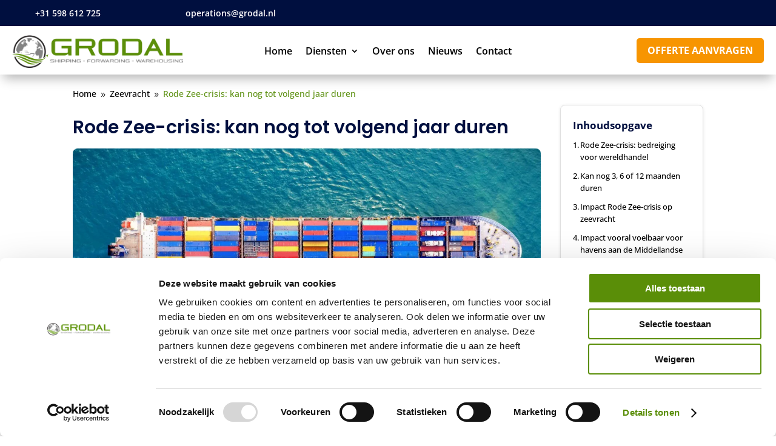

--- FILE ---
content_type: text/html; charset=utf-8
request_url: https://www.google.com/recaptcha/api2/anchor?ar=1&k=6Lfp3LcpAAAAADNWjEnxevZgBqES3WXcWCcxO_BC&co=aHR0cHM6Ly93d3cuZ3JvZGFsLm5sOjQ0Mw..&hl=en&v=PoyoqOPhxBO7pBk68S4YbpHZ&size=invisible&anchor-ms=20000&execute-ms=30000&cb=ilcj50wlp0s7
body_size: 48672
content:
<!DOCTYPE HTML><html dir="ltr" lang="en"><head><meta http-equiv="Content-Type" content="text/html; charset=UTF-8">
<meta http-equiv="X-UA-Compatible" content="IE=edge">
<title>reCAPTCHA</title>
<style type="text/css">
/* cyrillic-ext */
@font-face {
  font-family: 'Roboto';
  font-style: normal;
  font-weight: 400;
  font-stretch: 100%;
  src: url(//fonts.gstatic.com/s/roboto/v48/KFO7CnqEu92Fr1ME7kSn66aGLdTylUAMa3GUBHMdazTgWw.woff2) format('woff2');
  unicode-range: U+0460-052F, U+1C80-1C8A, U+20B4, U+2DE0-2DFF, U+A640-A69F, U+FE2E-FE2F;
}
/* cyrillic */
@font-face {
  font-family: 'Roboto';
  font-style: normal;
  font-weight: 400;
  font-stretch: 100%;
  src: url(//fonts.gstatic.com/s/roboto/v48/KFO7CnqEu92Fr1ME7kSn66aGLdTylUAMa3iUBHMdazTgWw.woff2) format('woff2');
  unicode-range: U+0301, U+0400-045F, U+0490-0491, U+04B0-04B1, U+2116;
}
/* greek-ext */
@font-face {
  font-family: 'Roboto';
  font-style: normal;
  font-weight: 400;
  font-stretch: 100%;
  src: url(//fonts.gstatic.com/s/roboto/v48/KFO7CnqEu92Fr1ME7kSn66aGLdTylUAMa3CUBHMdazTgWw.woff2) format('woff2');
  unicode-range: U+1F00-1FFF;
}
/* greek */
@font-face {
  font-family: 'Roboto';
  font-style: normal;
  font-weight: 400;
  font-stretch: 100%;
  src: url(//fonts.gstatic.com/s/roboto/v48/KFO7CnqEu92Fr1ME7kSn66aGLdTylUAMa3-UBHMdazTgWw.woff2) format('woff2');
  unicode-range: U+0370-0377, U+037A-037F, U+0384-038A, U+038C, U+038E-03A1, U+03A3-03FF;
}
/* math */
@font-face {
  font-family: 'Roboto';
  font-style: normal;
  font-weight: 400;
  font-stretch: 100%;
  src: url(//fonts.gstatic.com/s/roboto/v48/KFO7CnqEu92Fr1ME7kSn66aGLdTylUAMawCUBHMdazTgWw.woff2) format('woff2');
  unicode-range: U+0302-0303, U+0305, U+0307-0308, U+0310, U+0312, U+0315, U+031A, U+0326-0327, U+032C, U+032F-0330, U+0332-0333, U+0338, U+033A, U+0346, U+034D, U+0391-03A1, U+03A3-03A9, U+03B1-03C9, U+03D1, U+03D5-03D6, U+03F0-03F1, U+03F4-03F5, U+2016-2017, U+2034-2038, U+203C, U+2040, U+2043, U+2047, U+2050, U+2057, U+205F, U+2070-2071, U+2074-208E, U+2090-209C, U+20D0-20DC, U+20E1, U+20E5-20EF, U+2100-2112, U+2114-2115, U+2117-2121, U+2123-214F, U+2190, U+2192, U+2194-21AE, U+21B0-21E5, U+21F1-21F2, U+21F4-2211, U+2213-2214, U+2216-22FF, U+2308-230B, U+2310, U+2319, U+231C-2321, U+2336-237A, U+237C, U+2395, U+239B-23B7, U+23D0, U+23DC-23E1, U+2474-2475, U+25AF, U+25B3, U+25B7, U+25BD, U+25C1, U+25CA, U+25CC, U+25FB, U+266D-266F, U+27C0-27FF, U+2900-2AFF, U+2B0E-2B11, U+2B30-2B4C, U+2BFE, U+3030, U+FF5B, U+FF5D, U+1D400-1D7FF, U+1EE00-1EEFF;
}
/* symbols */
@font-face {
  font-family: 'Roboto';
  font-style: normal;
  font-weight: 400;
  font-stretch: 100%;
  src: url(//fonts.gstatic.com/s/roboto/v48/KFO7CnqEu92Fr1ME7kSn66aGLdTylUAMaxKUBHMdazTgWw.woff2) format('woff2');
  unicode-range: U+0001-000C, U+000E-001F, U+007F-009F, U+20DD-20E0, U+20E2-20E4, U+2150-218F, U+2190, U+2192, U+2194-2199, U+21AF, U+21E6-21F0, U+21F3, U+2218-2219, U+2299, U+22C4-22C6, U+2300-243F, U+2440-244A, U+2460-24FF, U+25A0-27BF, U+2800-28FF, U+2921-2922, U+2981, U+29BF, U+29EB, U+2B00-2BFF, U+4DC0-4DFF, U+FFF9-FFFB, U+10140-1018E, U+10190-1019C, U+101A0, U+101D0-101FD, U+102E0-102FB, U+10E60-10E7E, U+1D2C0-1D2D3, U+1D2E0-1D37F, U+1F000-1F0FF, U+1F100-1F1AD, U+1F1E6-1F1FF, U+1F30D-1F30F, U+1F315, U+1F31C, U+1F31E, U+1F320-1F32C, U+1F336, U+1F378, U+1F37D, U+1F382, U+1F393-1F39F, U+1F3A7-1F3A8, U+1F3AC-1F3AF, U+1F3C2, U+1F3C4-1F3C6, U+1F3CA-1F3CE, U+1F3D4-1F3E0, U+1F3ED, U+1F3F1-1F3F3, U+1F3F5-1F3F7, U+1F408, U+1F415, U+1F41F, U+1F426, U+1F43F, U+1F441-1F442, U+1F444, U+1F446-1F449, U+1F44C-1F44E, U+1F453, U+1F46A, U+1F47D, U+1F4A3, U+1F4B0, U+1F4B3, U+1F4B9, U+1F4BB, U+1F4BF, U+1F4C8-1F4CB, U+1F4D6, U+1F4DA, U+1F4DF, U+1F4E3-1F4E6, U+1F4EA-1F4ED, U+1F4F7, U+1F4F9-1F4FB, U+1F4FD-1F4FE, U+1F503, U+1F507-1F50B, U+1F50D, U+1F512-1F513, U+1F53E-1F54A, U+1F54F-1F5FA, U+1F610, U+1F650-1F67F, U+1F687, U+1F68D, U+1F691, U+1F694, U+1F698, U+1F6AD, U+1F6B2, U+1F6B9-1F6BA, U+1F6BC, U+1F6C6-1F6CF, U+1F6D3-1F6D7, U+1F6E0-1F6EA, U+1F6F0-1F6F3, U+1F6F7-1F6FC, U+1F700-1F7FF, U+1F800-1F80B, U+1F810-1F847, U+1F850-1F859, U+1F860-1F887, U+1F890-1F8AD, U+1F8B0-1F8BB, U+1F8C0-1F8C1, U+1F900-1F90B, U+1F93B, U+1F946, U+1F984, U+1F996, U+1F9E9, U+1FA00-1FA6F, U+1FA70-1FA7C, U+1FA80-1FA89, U+1FA8F-1FAC6, U+1FACE-1FADC, U+1FADF-1FAE9, U+1FAF0-1FAF8, U+1FB00-1FBFF;
}
/* vietnamese */
@font-face {
  font-family: 'Roboto';
  font-style: normal;
  font-weight: 400;
  font-stretch: 100%;
  src: url(//fonts.gstatic.com/s/roboto/v48/KFO7CnqEu92Fr1ME7kSn66aGLdTylUAMa3OUBHMdazTgWw.woff2) format('woff2');
  unicode-range: U+0102-0103, U+0110-0111, U+0128-0129, U+0168-0169, U+01A0-01A1, U+01AF-01B0, U+0300-0301, U+0303-0304, U+0308-0309, U+0323, U+0329, U+1EA0-1EF9, U+20AB;
}
/* latin-ext */
@font-face {
  font-family: 'Roboto';
  font-style: normal;
  font-weight: 400;
  font-stretch: 100%;
  src: url(//fonts.gstatic.com/s/roboto/v48/KFO7CnqEu92Fr1ME7kSn66aGLdTylUAMa3KUBHMdazTgWw.woff2) format('woff2');
  unicode-range: U+0100-02BA, U+02BD-02C5, U+02C7-02CC, U+02CE-02D7, U+02DD-02FF, U+0304, U+0308, U+0329, U+1D00-1DBF, U+1E00-1E9F, U+1EF2-1EFF, U+2020, U+20A0-20AB, U+20AD-20C0, U+2113, U+2C60-2C7F, U+A720-A7FF;
}
/* latin */
@font-face {
  font-family: 'Roboto';
  font-style: normal;
  font-weight: 400;
  font-stretch: 100%;
  src: url(//fonts.gstatic.com/s/roboto/v48/KFO7CnqEu92Fr1ME7kSn66aGLdTylUAMa3yUBHMdazQ.woff2) format('woff2');
  unicode-range: U+0000-00FF, U+0131, U+0152-0153, U+02BB-02BC, U+02C6, U+02DA, U+02DC, U+0304, U+0308, U+0329, U+2000-206F, U+20AC, U+2122, U+2191, U+2193, U+2212, U+2215, U+FEFF, U+FFFD;
}
/* cyrillic-ext */
@font-face {
  font-family: 'Roboto';
  font-style: normal;
  font-weight: 500;
  font-stretch: 100%;
  src: url(//fonts.gstatic.com/s/roboto/v48/KFO7CnqEu92Fr1ME7kSn66aGLdTylUAMa3GUBHMdazTgWw.woff2) format('woff2');
  unicode-range: U+0460-052F, U+1C80-1C8A, U+20B4, U+2DE0-2DFF, U+A640-A69F, U+FE2E-FE2F;
}
/* cyrillic */
@font-face {
  font-family: 'Roboto';
  font-style: normal;
  font-weight: 500;
  font-stretch: 100%;
  src: url(//fonts.gstatic.com/s/roboto/v48/KFO7CnqEu92Fr1ME7kSn66aGLdTylUAMa3iUBHMdazTgWw.woff2) format('woff2');
  unicode-range: U+0301, U+0400-045F, U+0490-0491, U+04B0-04B1, U+2116;
}
/* greek-ext */
@font-face {
  font-family: 'Roboto';
  font-style: normal;
  font-weight: 500;
  font-stretch: 100%;
  src: url(//fonts.gstatic.com/s/roboto/v48/KFO7CnqEu92Fr1ME7kSn66aGLdTylUAMa3CUBHMdazTgWw.woff2) format('woff2');
  unicode-range: U+1F00-1FFF;
}
/* greek */
@font-face {
  font-family: 'Roboto';
  font-style: normal;
  font-weight: 500;
  font-stretch: 100%;
  src: url(//fonts.gstatic.com/s/roboto/v48/KFO7CnqEu92Fr1ME7kSn66aGLdTylUAMa3-UBHMdazTgWw.woff2) format('woff2');
  unicode-range: U+0370-0377, U+037A-037F, U+0384-038A, U+038C, U+038E-03A1, U+03A3-03FF;
}
/* math */
@font-face {
  font-family: 'Roboto';
  font-style: normal;
  font-weight: 500;
  font-stretch: 100%;
  src: url(//fonts.gstatic.com/s/roboto/v48/KFO7CnqEu92Fr1ME7kSn66aGLdTylUAMawCUBHMdazTgWw.woff2) format('woff2');
  unicode-range: U+0302-0303, U+0305, U+0307-0308, U+0310, U+0312, U+0315, U+031A, U+0326-0327, U+032C, U+032F-0330, U+0332-0333, U+0338, U+033A, U+0346, U+034D, U+0391-03A1, U+03A3-03A9, U+03B1-03C9, U+03D1, U+03D5-03D6, U+03F0-03F1, U+03F4-03F5, U+2016-2017, U+2034-2038, U+203C, U+2040, U+2043, U+2047, U+2050, U+2057, U+205F, U+2070-2071, U+2074-208E, U+2090-209C, U+20D0-20DC, U+20E1, U+20E5-20EF, U+2100-2112, U+2114-2115, U+2117-2121, U+2123-214F, U+2190, U+2192, U+2194-21AE, U+21B0-21E5, U+21F1-21F2, U+21F4-2211, U+2213-2214, U+2216-22FF, U+2308-230B, U+2310, U+2319, U+231C-2321, U+2336-237A, U+237C, U+2395, U+239B-23B7, U+23D0, U+23DC-23E1, U+2474-2475, U+25AF, U+25B3, U+25B7, U+25BD, U+25C1, U+25CA, U+25CC, U+25FB, U+266D-266F, U+27C0-27FF, U+2900-2AFF, U+2B0E-2B11, U+2B30-2B4C, U+2BFE, U+3030, U+FF5B, U+FF5D, U+1D400-1D7FF, U+1EE00-1EEFF;
}
/* symbols */
@font-face {
  font-family: 'Roboto';
  font-style: normal;
  font-weight: 500;
  font-stretch: 100%;
  src: url(//fonts.gstatic.com/s/roboto/v48/KFO7CnqEu92Fr1ME7kSn66aGLdTylUAMaxKUBHMdazTgWw.woff2) format('woff2');
  unicode-range: U+0001-000C, U+000E-001F, U+007F-009F, U+20DD-20E0, U+20E2-20E4, U+2150-218F, U+2190, U+2192, U+2194-2199, U+21AF, U+21E6-21F0, U+21F3, U+2218-2219, U+2299, U+22C4-22C6, U+2300-243F, U+2440-244A, U+2460-24FF, U+25A0-27BF, U+2800-28FF, U+2921-2922, U+2981, U+29BF, U+29EB, U+2B00-2BFF, U+4DC0-4DFF, U+FFF9-FFFB, U+10140-1018E, U+10190-1019C, U+101A0, U+101D0-101FD, U+102E0-102FB, U+10E60-10E7E, U+1D2C0-1D2D3, U+1D2E0-1D37F, U+1F000-1F0FF, U+1F100-1F1AD, U+1F1E6-1F1FF, U+1F30D-1F30F, U+1F315, U+1F31C, U+1F31E, U+1F320-1F32C, U+1F336, U+1F378, U+1F37D, U+1F382, U+1F393-1F39F, U+1F3A7-1F3A8, U+1F3AC-1F3AF, U+1F3C2, U+1F3C4-1F3C6, U+1F3CA-1F3CE, U+1F3D4-1F3E0, U+1F3ED, U+1F3F1-1F3F3, U+1F3F5-1F3F7, U+1F408, U+1F415, U+1F41F, U+1F426, U+1F43F, U+1F441-1F442, U+1F444, U+1F446-1F449, U+1F44C-1F44E, U+1F453, U+1F46A, U+1F47D, U+1F4A3, U+1F4B0, U+1F4B3, U+1F4B9, U+1F4BB, U+1F4BF, U+1F4C8-1F4CB, U+1F4D6, U+1F4DA, U+1F4DF, U+1F4E3-1F4E6, U+1F4EA-1F4ED, U+1F4F7, U+1F4F9-1F4FB, U+1F4FD-1F4FE, U+1F503, U+1F507-1F50B, U+1F50D, U+1F512-1F513, U+1F53E-1F54A, U+1F54F-1F5FA, U+1F610, U+1F650-1F67F, U+1F687, U+1F68D, U+1F691, U+1F694, U+1F698, U+1F6AD, U+1F6B2, U+1F6B9-1F6BA, U+1F6BC, U+1F6C6-1F6CF, U+1F6D3-1F6D7, U+1F6E0-1F6EA, U+1F6F0-1F6F3, U+1F6F7-1F6FC, U+1F700-1F7FF, U+1F800-1F80B, U+1F810-1F847, U+1F850-1F859, U+1F860-1F887, U+1F890-1F8AD, U+1F8B0-1F8BB, U+1F8C0-1F8C1, U+1F900-1F90B, U+1F93B, U+1F946, U+1F984, U+1F996, U+1F9E9, U+1FA00-1FA6F, U+1FA70-1FA7C, U+1FA80-1FA89, U+1FA8F-1FAC6, U+1FACE-1FADC, U+1FADF-1FAE9, U+1FAF0-1FAF8, U+1FB00-1FBFF;
}
/* vietnamese */
@font-face {
  font-family: 'Roboto';
  font-style: normal;
  font-weight: 500;
  font-stretch: 100%;
  src: url(//fonts.gstatic.com/s/roboto/v48/KFO7CnqEu92Fr1ME7kSn66aGLdTylUAMa3OUBHMdazTgWw.woff2) format('woff2');
  unicode-range: U+0102-0103, U+0110-0111, U+0128-0129, U+0168-0169, U+01A0-01A1, U+01AF-01B0, U+0300-0301, U+0303-0304, U+0308-0309, U+0323, U+0329, U+1EA0-1EF9, U+20AB;
}
/* latin-ext */
@font-face {
  font-family: 'Roboto';
  font-style: normal;
  font-weight: 500;
  font-stretch: 100%;
  src: url(//fonts.gstatic.com/s/roboto/v48/KFO7CnqEu92Fr1ME7kSn66aGLdTylUAMa3KUBHMdazTgWw.woff2) format('woff2');
  unicode-range: U+0100-02BA, U+02BD-02C5, U+02C7-02CC, U+02CE-02D7, U+02DD-02FF, U+0304, U+0308, U+0329, U+1D00-1DBF, U+1E00-1E9F, U+1EF2-1EFF, U+2020, U+20A0-20AB, U+20AD-20C0, U+2113, U+2C60-2C7F, U+A720-A7FF;
}
/* latin */
@font-face {
  font-family: 'Roboto';
  font-style: normal;
  font-weight: 500;
  font-stretch: 100%;
  src: url(//fonts.gstatic.com/s/roboto/v48/KFO7CnqEu92Fr1ME7kSn66aGLdTylUAMa3yUBHMdazQ.woff2) format('woff2');
  unicode-range: U+0000-00FF, U+0131, U+0152-0153, U+02BB-02BC, U+02C6, U+02DA, U+02DC, U+0304, U+0308, U+0329, U+2000-206F, U+20AC, U+2122, U+2191, U+2193, U+2212, U+2215, U+FEFF, U+FFFD;
}
/* cyrillic-ext */
@font-face {
  font-family: 'Roboto';
  font-style: normal;
  font-weight: 900;
  font-stretch: 100%;
  src: url(//fonts.gstatic.com/s/roboto/v48/KFO7CnqEu92Fr1ME7kSn66aGLdTylUAMa3GUBHMdazTgWw.woff2) format('woff2');
  unicode-range: U+0460-052F, U+1C80-1C8A, U+20B4, U+2DE0-2DFF, U+A640-A69F, U+FE2E-FE2F;
}
/* cyrillic */
@font-face {
  font-family: 'Roboto';
  font-style: normal;
  font-weight: 900;
  font-stretch: 100%;
  src: url(//fonts.gstatic.com/s/roboto/v48/KFO7CnqEu92Fr1ME7kSn66aGLdTylUAMa3iUBHMdazTgWw.woff2) format('woff2');
  unicode-range: U+0301, U+0400-045F, U+0490-0491, U+04B0-04B1, U+2116;
}
/* greek-ext */
@font-face {
  font-family: 'Roboto';
  font-style: normal;
  font-weight: 900;
  font-stretch: 100%;
  src: url(//fonts.gstatic.com/s/roboto/v48/KFO7CnqEu92Fr1ME7kSn66aGLdTylUAMa3CUBHMdazTgWw.woff2) format('woff2');
  unicode-range: U+1F00-1FFF;
}
/* greek */
@font-face {
  font-family: 'Roboto';
  font-style: normal;
  font-weight: 900;
  font-stretch: 100%;
  src: url(//fonts.gstatic.com/s/roboto/v48/KFO7CnqEu92Fr1ME7kSn66aGLdTylUAMa3-UBHMdazTgWw.woff2) format('woff2');
  unicode-range: U+0370-0377, U+037A-037F, U+0384-038A, U+038C, U+038E-03A1, U+03A3-03FF;
}
/* math */
@font-face {
  font-family: 'Roboto';
  font-style: normal;
  font-weight: 900;
  font-stretch: 100%;
  src: url(//fonts.gstatic.com/s/roboto/v48/KFO7CnqEu92Fr1ME7kSn66aGLdTylUAMawCUBHMdazTgWw.woff2) format('woff2');
  unicode-range: U+0302-0303, U+0305, U+0307-0308, U+0310, U+0312, U+0315, U+031A, U+0326-0327, U+032C, U+032F-0330, U+0332-0333, U+0338, U+033A, U+0346, U+034D, U+0391-03A1, U+03A3-03A9, U+03B1-03C9, U+03D1, U+03D5-03D6, U+03F0-03F1, U+03F4-03F5, U+2016-2017, U+2034-2038, U+203C, U+2040, U+2043, U+2047, U+2050, U+2057, U+205F, U+2070-2071, U+2074-208E, U+2090-209C, U+20D0-20DC, U+20E1, U+20E5-20EF, U+2100-2112, U+2114-2115, U+2117-2121, U+2123-214F, U+2190, U+2192, U+2194-21AE, U+21B0-21E5, U+21F1-21F2, U+21F4-2211, U+2213-2214, U+2216-22FF, U+2308-230B, U+2310, U+2319, U+231C-2321, U+2336-237A, U+237C, U+2395, U+239B-23B7, U+23D0, U+23DC-23E1, U+2474-2475, U+25AF, U+25B3, U+25B7, U+25BD, U+25C1, U+25CA, U+25CC, U+25FB, U+266D-266F, U+27C0-27FF, U+2900-2AFF, U+2B0E-2B11, U+2B30-2B4C, U+2BFE, U+3030, U+FF5B, U+FF5D, U+1D400-1D7FF, U+1EE00-1EEFF;
}
/* symbols */
@font-face {
  font-family: 'Roboto';
  font-style: normal;
  font-weight: 900;
  font-stretch: 100%;
  src: url(//fonts.gstatic.com/s/roboto/v48/KFO7CnqEu92Fr1ME7kSn66aGLdTylUAMaxKUBHMdazTgWw.woff2) format('woff2');
  unicode-range: U+0001-000C, U+000E-001F, U+007F-009F, U+20DD-20E0, U+20E2-20E4, U+2150-218F, U+2190, U+2192, U+2194-2199, U+21AF, U+21E6-21F0, U+21F3, U+2218-2219, U+2299, U+22C4-22C6, U+2300-243F, U+2440-244A, U+2460-24FF, U+25A0-27BF, U+2800-28FF, U+2921-2922, U+2981, U+29BF, U+29EB, U+2B00-2BFF, U+4DC0-4DFF, U+FFF9-FFFB, U+10140-1018E, U+10190-1019C, U+101A0, U+101D0-101FD, U+102E0-102FB, U+10E60-10E7E, U+1D2C0-1D2D3, U+1D2E0-1D37F, U+1F000-1F0FF, U+1F100-1F1AD, U+1F1E6-1F1FF, U+1F30D-1F30F, U+1F315, U+1F31C, U+1F31E, U+1F320-1F32C, U+1F336, U+1F378, U+1F37D, U+1F382, U+1F393-1F39F, U+1F3A7-1F3A8, U+1F3AC-1F3AF, U+1F3C2, U+1F3C4-1F3C6, U+1F3CA-1F3CE, U+1F3D4-1F3E0, U+1F3ED, U+1F3F1-1F3F3, U+1F3F5-1F3F7, U+1F408, U+1F415, U+1F41F, U+1F426, U+1F43F, U+1F441-1F442, U+1F444, U+1F446-1F449, U+1F44C-1F44E, U+1F453, U+1F46A, U+1F47D, U+1F4A3, U+1F4B0, U+1F4B3, U+1F4B9, U+1F4BB, U+1F4BF, U+1F4C8-1F4CB, U+1F4D6, U+1F4DA, U+1F4DF, U+1F4E3-1F4E6, U+1F4EA-1F4ED, U+1F4F7, U+1F4F9-1F4FB, U+1F4FD-1F4FE, U+1F503, U+1F507-1F50B, U+1F50D, U+1F512-1F513, U+1F53E-1F54A, U+1F54F-1F5FA, U+1F610, U+1F650-1F67F, U+1F687, U+1F68D, U+1F691, U+1F694, U+1F698, U+1F6AD, U+1F6B2, U+1F6B9-1F6BA, U+1F6BC, U+1F6C6-1F6CF, U+1F6D3-1F6D7, U+1F6E0-1F6EA, U+1F6F0-1F6F3, U+1F6F7-1F6FC, U+1F700-1F7FF, U+1F800-1F80B, U+1F810-1F847, U+1F850-1F859, U+1F860-1F887, U+1F890-1F8AD, U+1F8B0-1F8BB, U+1F8C0-1F8C1, U+1F900-1F90B, U+1F93B, U+1F946, U+1F984, U+1F996, U+1F9E9, U+1FA00-1FA6F, U+1FA70-1FA7C, U+1FA80-1FA89, U+1FA8F-1FAC6, U+1FACE-1FADC, U+1FADF-1FAE9, U+1FAF0-1FAF8, U+1FB00-1FBFF;
}
/* vietnamese */
@font-face {
  font-family: 'Roboto';
  font-style: normal;
  font-weight: 900;
  font-stretch: 100%;
  src: url(//fonts.gstatic.com/s/roboto/v48/KFO7CnqEu92Fr1ME7kSn66aGLdTylUAMa3OUBHMdazTgWw.woff2) format('woff2');
  unicode-range: U+0102-0103, U+0110-0111, U+0128-0129, U+0168-0169, U+01A0-01A1, U+01AF-01B0, U+0300-0301, U+0303-0304, U+0308-0309, U+0323, U+0329, U+1EA0-1EF9, U+20AB;
}
/* latin-ext */
@font-face {
  font-family: 'Roboto';
  font-style: normal;
  font-weight: 900;
  font-stretch: 100%;
  src: url(//fonts.gstatic.com/s/roboto/v48/KFO7CnqEu92Fr1ME7kSn66aGLdTylUAMa3KUBHMdazTgWw.woff2) format('woff2');
  unicode-range: U+0100-02BA, U+02BD-02C5, U+02C7-02CC, U+02CE-02D7, U+02DD-02FF, U+0304, U+0308, U+0329, U+1D00-1DBF, U+1E00-1E9F, U+1EF2-1EFF, U+2020, U+20A0-20AB, U+20AD-20C0, U+2113, U+2C60-2C7F, U+A720-A7FF;
}
/* latin */
@font-face {
  font-family: 'Roboto';
  font-style: normal;
  font-weight: 900;
  font-stretch: 100%;
  src: url(//fonts.gstatic.com/s/roboto/v48/KFO7CnqEu92Fr1ME7kSn66aGLdTylUAMa3yUBHMdazQ.woff2) format('woff2');
  unicode-range: U+0000-00FF, U+0131, U+0152-0153, U+02BB-02BC, U+02C6, U+02DA, U+02DC, U+0304, U+0308, U+0329, U+2000-206F, U+20AC, U+2122, U+2191, U+2193, U+2212, U+2215, U+FEFF, U+FFFD;
}

</style>
<link rel="stylesheet" type="text/css" href="https://www.gstatic.com/recaptcha/releases/PoyoqOPhxBO7pBk68S4YbpHZ/styles__ltr.css">
<script nonce="k0IAhlYXTKbbbHPJfxvnAg" type="text/javascript">window['__recaptcha_api'] = 'https://www.google.com/recaptcha/api2/';</script>
<script type="text/javascript" src="https://www.gstatic.com/recaptcha/releases/PoyoqOPhxBO7pBk68S4YbpHZ/recaptcha__en.js" nonce="k0IAhlYXTKbbbHPJfxvnAg">
      
    </script></head>
<body><div id="rc-anchor-alert" class="rc-anchor-alert"></div>
<input type="hidden" id="recaptcha-token" value="[base64]">
<script type="text/javascript" nonce="k0IAhlYXTKbbbHPJfxvnAg">
      recaptcha.anchor.Main.init("[\x22ainput\x22,[\x22bgdata\x22,\x22\x22,\[base64]/[base64]/[base64]/ZyhXLGgpOnEoW04sMjEsbF0sVywwKSxoKSxmYWxzZSxmYWxzZSl9Y2F0Y2goayl7RygzNTgsVyk/[base64]/[base64]/[base64]/[base64]/[base64]/[base64]/[base64]/bmV3IEJbT10oRFswXSk6dz09Mj9uZXcgQltPXShEWzBdLERbMV0pOnc9PTM/bmV3IEJbT10oRFswXSxEWzFdLERbMl0pOnc9PTQ/[base64]/[base64]/[base64]/[base64]/[base64]\\u003d\x22,\[base64]\\u003d\x22,\x22GMO9ISc5wp01w71IwonCuRnDjBLCrsOJRkxQZ8OWcw/DoFQnOF0TwrvDtsOiEhd6WcKAUcKgw5IFw7jDoMOWw4dmICUuC0p/HsOadcK9a8OFGRHDmVrDlnzClE1OCD8xwq9wPmrDtE0rPsKVwqczaMKyw4Rzwp90w5fCmsKpwqLDhRjDmVPCvxZ1w7J8wrbDs8Oww5vCgzkZwq3DinTCpcKIw5A/w7bCtWzCnw5Ee1YaNQLCucK1wrpwwo3DhgLDjcO4wp4Uw4HDrsKNNcKSKcOnGQvCpTYsw43Cl8OjwoHDiMOMAsO5HxsDwqdEMVrDh8OKwqF8w4zDok3DomfCqsOtZsOtw5IRw4xYVF7Ctk/[base64]/DmcKbdELCmMORw57Cm8K2woBvbcOYwpTCsVXDvzPCpMOKw6XDkVDDuWw8NGwKw6E5FcOyKsKNw6lNw6gIwqfDisOUw60tw7HDnGEVw6obYsKEPzvDsCREw6hlwqprRyTDjBQ2wpE7cMOAwoMHCsORwpsPw6FbTsKoQX4qJ8KBFMKYalggw5ZVeXXDoMORFcK/w5vCvhzDslLCn8Oaw5rDjWZwZsOdw43CtMODUMOgwrNzwozDnMOJSsKYfMOPw6LDpsOzJkIUwqY4K8KvC8Ouw7nDkMKXCjZNWsKUYcONw7cWwrrDmsOGOsKsUMKYGGXDq8KlwqxaSsK/IzRuKcOYw6llwqsWecOuFcOKwohuwr4Gw5TDn8OgRSbDs8O4wqkfDDrDgMOyPMO4dV/CjFnCssO3X0ojDMKZHMKCDAoQYsObMMO2S8K4GcOgFQYnLFshTMOXHwgoXibDs0BBw5lUZgdfTcOPaX3Cs2hdw6B7w7VlaHphw5DCgMKgX0Rowplxw79xw4LDgQPDvVvDjMK4ZgrComXCk8OyK8Kyw5IGTcKRHRPDvsK0w4HDkk3DpGXDp1sqwrrCm3/DqMOXb8OeQidvLnfCqsKDwpR2w6psw5pIw4zDtsKMWMKyfsKPwpNiezJOS8O2c3IowqMKJFAJwowHwrJkbRcABT1RwqXDti3Dq2jDq8OIwpggw4nCpR7DmsOtRnvDpU5rwpbCvjVCcS3Diypjw7jDtlcWwpfCtcO7w4vDow/CqwjCm3RsTAQ4w63CuyYTworDh8K4wq/DnmQNwp4vFA3CpxNvwrPDnMOEFQXDisOGcwvCrDbCkMOsw5bClsKUwqLDh8OWWFbCjsKFPSsmJMK9w7DDqhYqb18hS8OWJMKUYkPCuEzCosKOcwbCosKBGMOUXsK4wppMCMOHVsOBRB0qPsKiwoJhYG/CpsOfesOKMcOLDVfDpcO9w7LClMO0DlTDkCtjw6YQw6HDtMKAw6dxwophw7HCocOSwqUDw64pw6AUw6/Cp8KEw5HDuhHCu8O2FwvDllbDrzHDjB3CvMO4S8O6AcOEw6HCtcKdRA3CjMOhw5QTcE3CoMOVXcKtCMOza8OoXhfDkCbCrB3DvDwkEl4tSlAYw5wvw7HCog7DpcKDXF0YZzzDkcOpwqc6w71zZz/CjcOuwrPDk8OCw4PCgQ/[base64]/DgMKXwo/CsB7Dt3Mdwps2fMKhwrjDggXCrMK3SsOWXyDDr8KCf1lewpzDs8OrbxPChh0YwpzDiUsMA3UoP187wqEne20aw53Dg1cTcU3CnFLChsO1w7lJw47DhsK0KsO2wpFPw7/CrxMzwpbCmxrDij9Zw407w6pTbMO7W8OQV8OOwow5w73Du0NqwrrCtC5nw4F0w7ZfEsKNwp8jLsKQN8OOwp9aC8OGIW/CsyXCjMKFw7cCAcO4wpnDin/DosK9RcO+PMKKwr8lFWNYwrlqwoDCqsOmwoFsw7F6L0oFJhDCtMKwbcKcwrjCuMK1w78IwrYIF8K3NHnCusKiw7fCqcOfwqUAOsKHejTCnsKzwoDDuEdiM8K0KjLDoFLDq8OpOEkVw7RmO8OfwrnCiFl1J01HwrjCuDDDu8KIw73CqD/CssOnJBnDu1IOw5liw7TCrXbDoMO1wpLCpsK5THoLJsOKcl8Sw6LDu8OHZQsUw448wprCmMKrZnA0A8OlwpsPCMKQFh8Dw7rDmsOtwpBlZ8OzQ8K0woYPw58oTMOew7kdw6nClsOYGmDCjcKPw69MwrVMw43Ci8KVLHxlE8O/EsKBK1nDnVjDv8KawqIswp9FwrfCpXIIRVnChcKowqzDkMKuw4XChAAKNm0sw68vw5XCk01VDVXCklXDlsO0w7/DuhXCtcOpD03CssKtaQTDocOBw6U/[base64]/[base64]/CpF1AJMKhCHHDkcOiY8OOwpo0wo4LwpkAwprDpibDnsKCw688w7PChMKyw5IIITbCnRXCuMO/w4ZHw5nCnH/Co8O3wqXClwlrV8KzwopZw7hJwq0xXQDDsG1aK2TCmcOYwr/DuWBIwrpfw5MZwrbDusOXfsKTGlPDkMOpwrbDu8O1IMKmQzXDjhBqTcKFBmpOw6/[base64]/DvsKCwpjDt2jDvMKgwqzCs8KBVMKYEsOtR8K5wrvDrsOQF8KHw7/CvsOAwrcLGSjCsVzCoxwrw4I0FMODw7knDsKsw7J0TMKBR8K7w6wsw6M8BT/[base64]/Cl2rCiQp5VCIUwrkUw6csw6R2w4lDw47Co8K/UMKiwpnCsB58w4I0wrPCuBMowoluwq/Cq8O7PzjChwJhZMOTwqhJwooPw7/CiGjDvsKlw5UFHk5VwrMBw6dAwqICDl4wwrvDpMKvNsOLw67Cl3YUw7sVcyhMw6bCjcKbw45uw7HDgxMnw4nDliRQY8OXQMO2w47Ck0lswovDqhMzCFvCuBUNw4Yjw4TDgT1Jwoo7EA/CscK9w5vCvHTCiMKcwq9dUcOgMsKVS04twqrDhHDCs8KfaGNARm1oYgzCq1sEZXZ8w7cxXUEKRcK6w64kwpTDj8KPw6zCjsOJXik5wrjDgcOGKW9gw5/DmRhKb8KOBlJcaQzDlcO9w7PCssO/QMOBLU0RwqldUxLCu8OuWEbCgcO5HsKdYmDCj8KLBTgpAcOReEXCiMOMXMKxwqjDmBJJwrLCqH8gYcOJJcO7Z38KwqnCkRJuw6oIOj0eEmIgOMKIXEQJw5A5w6nCqwEKYgnDtxrCpMKnZXQ5w5Z9woh8KcKpDVZyw4PDt8K6w7sUw7/Di2bDusO1Z0kwRTFOw59mX8OkwrnDlCFkwqPDoSFRcAzDncO+wrTCocOxwp0bwqjDgypIwoXCo8OeNMKAwo8Iw5rDqjHDu8OuFh52ScK1wqpPaDMew4BcOE0ZFsOdB8Ouw4bDq8OHEx4TDjU7CsK/w5oEwoxILRLCuwt3w5/DjT8awrkvw6/Cn2cden7DmcKEw4NbAsOswrPDu03DoMOkwp7DicO7YMOYw6HCv0Iww6N5XMKow4fDnsONGkwjw4jDgH/Cn8OYMyjDuMO0woTDocOGwo/DoxbDlsKaw57CiW8BGGkDRScxJcKsPmlHQCxEAh3CkDPDvERUwo3DpyUgIsOWwoQCwpjChznDhynDjcKiwrd5CU4qVsO0cAHCnMO1OAHDgcO1w69WwqoqLMKrw5J2acKsTWxAH8OOwp/[base64]/DhEQhDcOjKFPCq8OHwrkhw67Cs2QMwozCt8O+w5XDvMOGYMKVwobDiHZYEcOEwoxcwpQawoBgC1E8OE0NF8KJwp/Dr8KGA8ObwrbCtU9iw6LDlWwjwrZcw6Q9w6ZkeMO5MMOEwp4/[base64]/Cp8Obwqcrw6sIfAIowoTChHcSw5jDpcOxwq7DsHAOwp3Dm1wybHNxw7xObMO1woPDsUbCh3/DnMO7wrQIwoBXBsOsw7/[base64]/DmcO6w6bCrEQ0c8O2wqEawo8/w47ClEgHDcKVw70zB8Osw7RYXm9jwq7Ch8KqLcOIwpbDrcOHesKVIAfCisOTw5AIw4fCocK0wp/CqsKzXcOKUSA7w50GVMKNYcONXggGwpo2FADDtmokHn0ew7DCs8KVwrp5wrTDt8ObeCLCpGbCiMKRF8O/w6rCrnbDjcOLIsODFMO4VnJ2w4YEQMK2IMOuN8Ktw5rDmS/DhMKxw7QsZ8OAHEzDoGwPwoIJRMOdbi1FdMOEw7RTeXbCnEXDq1fCggnCqUpOwqsAw5rDjDfCkCYHwo0qw4HCjznDlMOVc1XCon3CksOlwrrDksOBHTjCk8O6w6s/[base64]/dy/[base64]/Cjn7Dm0obw6R3wq7ClcO4wpRnW8K5DsKTfMOzw6MLwojCghoMDsO9BsK+w7fCoMKwwqvDtsKrLcKew4zCocOlw7XChMKNw5ckwo9PbiQHM8KzwoLDoMOzGhJBE0ATw50jBxjCtsOZJ8O/w6HChsOnw6zDhcOhH8OBGyXDk8K0M8OJayDDgsKSwqFlwr3Dh8OZw6LDp0/Dli/DjcK/GivCknPDlw9gwqDCucKvw4g4wqrCjcK3S8Oiw77DkcKuw6wpVsK9wp7DnBbDpx7DlCDDuR/[base64]/LQTDhsOvw4DDjj9vw4jDhVDClMO4woDCmVPDvykdKmYDwpDDh0/Cv2VoW8O9w5wmPxzDihEXYsOOw4nDumdUwq3ClcOWRxfCkEzDqcKsa8OefXjDjsOpQSsMZCsEfkwDwpLCiCLDnzFBw5bCiCzCjWxvHsKAwoTDqkbDkFwgw63DpcO8AgjDvcOeU8OdP3smcXHDhiBcw6cgw6DDgQ/[base64]/wq4EwobCv21zwqN0IBMAO8KNKFTCk8OJw6TCt2rCoiVjXEwGIMKoFMO2wqLDgD1YZH7DqMOmEcOKc0BlEh5Lw6zDl2QnCGgkw4HDqsKSw4kPw7vCoiUQGAETw6rDkxM0wofCssO2w6oOw4kEDiXDtcO7T8OWw7s5IcKtw4V2WS/DvsOnUsOjScKwehbCgHbCgwTDqWPDoMKnB8Ohd8OPEWzDjT/DvyrDjMOBwo/CtcKww7AGCcK9w7FYEwLDrlDCq27CjVTCtT0Zan3DrcOcw4jDrsKxwqzDhD94RlrCtnFFXcK/w77Cp8KNwoPCoTnDnxojClEEB1RnUHXCn1PCjcOYwqzDlcKuV8OJw6vDuMOLTT7DizfDhinDmMKHD8OpwrHDicKKw4XDicKmCRtIwr9WwoTDrw15wrnCm8Oow409w7h8wp3CpcOfSCnDqGHDtMOYwoEKw6AWe8Ocw7rCn0nDqMO7w77DnsOaIhTDrsOSwqTDjS/Cs8KuUGjCl28Aw4rCgcOKwpo7PMONw67CjX90w7Bnw57CisO2ccOiCAjCjMO2VlnDrGU7wqLCphY7woxywpQfajPCmUZEwpBwwpcvw5ZOwqNkwpxXLE7Cj2nCu8KNw5vCicK1w4IYw6RUwqNXw4bCtMOGBjkZw4AUwrk/woPCpCPDsMOOWcKLKl/CnEFscMOZQ3tAR8Oww53DkS/CtyAmw41Qwq/DicKOwpMVQMKdw7hNw4xcbTQzw5FlDG0Fw7rDijXDn8KANsKIGsOjL3M2QyhGwpXDlMODwoF4esO+wpFiwoU1w77Dv8OCChF8N0TCusOtw6TCpWzDgsOrSMK/KMOFTBzCqsKsO8O4A8KJbQrDlhgLWkTCo8O6MsO+w57DgMKdc8Otw7QTwrEawqLCll95YVvCumfClmBjKsOWT8KOacO8OcKTLsKAwrd3wpvDmXbCjsKPfcOIwr/DrinCj8O5w4lQWlcow6U9woPCvyXChBfDvhoNRcORMcKJw41SLMKPw7lpD2rCpnVGwozCsyHCj3VScjrDvsOcOMODNcOSw7E8w6VeO8O0ET9qw4TDr8KLw7XDs8K1aFgGIsK6dsONw4vCjMKTKcOwFcK2wq5+PcOWQMObUMO/EsOOT8O+wqzCthx0wplecMKsU0kbbcK/wo7CkibCrgA+w5PDi0LCj8Kkw4XDgjLDqcOvwoLDssKGYcOcCg7CkcOLLcKTBh1XajNxazbCmGNEw6HCsHTDoFrCkcOvFMK1R0sZIm/DkMKKw40qBTvDmMONwqzDm8KWwpohK8KWwp5GUcKmO8OfWMKrw43DtMK1NW/[base64]/[base64]/wozCmzUUwojDmB4SIsK9IigeXcOjJWx8wqc8w6A7CRfDml/Dj8OAwoZHw7vDvMOvw5Acw41vw7VUwpHDqMOPYsOARBwVLyzDiMOVwrlvw7zDosK/wqVhcjpEXFcUw4lLcMOyw6EzbMKzZSoewqjCpsO7w4fDihdiwrojwrbCjxzDkBFhbsKKw6TDlsKYwrpCbV7DnnjCg8Kow4Vswrdnw51uwp4kwqwtZz3CjR5VXhc7MsKybFbDksOPCXPCpCk/[base64]/DqGdwS0RNcsK0MlErwqwkwqLDhkJLw7nDncOBw57CoAsXVcKgwo7DtMKIwodWwqUGUlExdn/[base64]/Dh8K2Q2k1MiLCmsKCw6DDhnPDrsOlasKyAFnDnsKYEkDCigBvAQttGMKVwqnDu8OywpLDkjNBNMKDIQ3CjH8qw5Zdwp3Dj8ONLy1fZ8KMTsOlKifDvwjCvsKrIXIoOmk0wpPDjVHDj3vCnDbDkcOVBcKJGsKuwq/[base64]/Cqz/ChcKzwrZAEjR7w5QKw6HDhsKULWXDpS/Ch8OsSsOKeTZPwpPCrhfCuQA5RsOSw6JYasOQWmw7wrBWSMK5esKbU8OIVH05woANworDtMO2w6fDnMOuwrROwrTDr8KJSMOWXcONE1fCl0vDqkfCv1giwq7Dj8O8w4MvwrLCosOVLsOTw7VDw43DgcO/wq/DuMKEw4fDrFjDinfDhmFMAsKkIMOiZDN9woN/woZBwoXCusOBInrCrUxwPsOSHBHDv0MrW8KXwq/CuMOLwqbCgsODIUvDnMKFw6wrwpPCjFbDkGwswoPDvSwywrHCh8K6QsKbwrTCjMKUA25jw4zCuH9iMMOawqpRccOEwpdDQFNUecOSV8KpF1rDnB8qwrcVw5vDqsOKw7Y7ScOmw6XChcOBwrDDsy/DukdKwq/ClMKGwr/DuMOBDsKXwqInCHVXK8O/[base64]/DsxbDrnAzw5kiAVHDj2AZwrbDq07CgxrCgMOmwoHCi8KwBsKewqxnwrMeUCJabHNCw49lw4XDsmDDicKwwoTCu8OmwrnDisK+KHV6I2ESCRokM3PDl8OSwoEPw6UNDcK+ZMOXw7rCqsO9FsOYwqrCgW5SLcOHFlzCjF45w5rDkwbCrFRiZ8Oew6Ahw73CiHZlKT/DiMK7w4gYPcK9w7vDpcKeScOnwrklUhrCr0TDpSxqw6zCgnhTU8KtBmHDqyMaw6dnVsKlPMKUJMKMWnQFwrApwot+w6s9woZKw57DkFMCUHN/HsO4w7ZoGMOVwrLDvsKvOMKtw6XDjX5pR8OCNcK1XVjCrypmwqAcw63Cs0pNU1tiw4vCoUYOwptZO8OhCMOKGhYPHhhGwpvCqTpbwrjCuA3CnzrDo8KOfUjCgHd+J8OSw7NawoseGsO/DGM+ZMONMcKuw45Zw7AxGFMWKcOzw4XDkMOpB8KBZRTCisKiLMOWwr3Dh8O7wpwww73DmsOOwoYXDDgdwr/Dn8K9bVDDtsKmYcOewqQ2eMOFV0F1SjjDo8KbV8KMwp/[base64]/DtAMwwpvDqcOqw6jCjHNgd8KZUns0W8KUw4VzwppwCE7DiAxww6Vyw4bCrcKQw6gRFsONwqTDlsKrIXnCocKNw6s+w7tKw6UwMMO7w7NAw5B5LxDCuxvCtMKSw5sSw4A5w6HCvMKvOcKceS/DkMOnNcKkDl/CksKALgDDq1pGRgLDuw/[base64]/w48kG8Kkwr/DiWB7TcKQLcOHEMO4eMKHEnfDnMObVXNWFSN+wq9kEj9ZBsKew5EcIyRTw5kdw6vCvyLDs09TwqVZcSvCmcK4wq4oTcOqwpchwoPDp1PCohJbIlvCuMKvFcOjAGnDtkfDmz8Dw5nComdeAsKlwp8mcjHDi8O4wp/Dm8Odw6DCt8O8D8OQFMKbYMOmdsOvwoVabcKOWDwcwpHDhXTDtMK1ZMOVw7EbScOAXsKjw5hEw7c2wqfCp8KKCn/[base64]/ClCw+wrBmGD8rw6bDtWhyXknCmwlHw43CgyvCi3Mtw7NmOsKKw5/DuQHCkMKWw44Dw6/[base64]/CsMK8SMKEwrp8wqZSBC8/B8OYwprDsMO7N8OkPMOPw63Dqz84w7DDocKhN8OMcB3DqW0Iw6vDj8K4wqTDsMKvw6JiLMKqw6kzBcKULnYdwqfDngsvc1g7GCTDh0/DtDtqYmXCicO7w7pbf8K0JUFaw4Fsb8OWwq9+w5PCgAYwQMOdwqhUU8KjwqstVUFzw65FwqA5w6vDjMKiw63CiGpyw7lcw5LDnixoEMKRwp4sRMKtDBXCvg7DqxklcsOQHnTClzIwLsKODsKDw4/CiUDDpmElwp8Ww5NzwrRuw5PDosO3w6fCn8KRbx7DvwIZW3p/Gh5Xwoxpw5ofwrEBwohmHAvDpTvCl8KCw5gEw7NDwpTChEQnwpXCoz/DpsOJw5/CplLCujHCpMOQRh1fJ8KUw7FHwrLDpsKiwq88w6V+w4clG8KywpvDmcOWDnzDlMK0woMxw4nCijZZwq3CjMKiLmEuAQjCrzwTZ8ObSlHDu8KOwr3ChRLCi8OLw4bCrsKLwoBWQMK1acK+I8Ofwr3DpmBUwpt/w6HCkTokFsKmMMKBRTjCogQSO8Kewr/[base64]/FmjDmXfCnsKGIT5TwqPCocKtwojDjcOow7/DrCM8wqLDmDnCq8KNR10CZn0Sw5LClsO3w4PCqMK+w5IRcTwgXFkbw4DCpU/DjgnDusO2wpHCg8KbcnXDnGDCocOKw4rClMKVwp8lIDTChg0TPz/CrcOzB2bCmHPCsMOewrLCuGg9agZJw6HDrn3CmxVLNU54w5nCrBRiUx12GMKYdcKXBhnDsMKbSMO9w6QYTTd5worChcKDfcKkCjw5CcOBw6rCsBXCvlRmwp3Dm8OUwo/CncOHw5nCrsKJw749w4PCu8KCIMKuwq/ChBM6woYKXTDCjMKbw6zDs8KqJcOOf37CpsOnTT3Dll/DuMK/w6EtE8K8w6nDhXLCs8OUaRt7PMKTKcOZwq/[base64]/[base64]/CvWjDrsKzwq7CusK4wppXw7HCh8KiTXnCv8KLJMKfwqkmwpN0w67DjBAIwrlZwozDnSERw57DssOMw7lDfg3CrVs2w4nCk0/DqnrCtMOzGcK7cMKpwr3ClMKowqvCqMKuDMKUwo3Dt8KTw6NlwqcEcEYpEXJrBcKTQyDDpsKkIMKlw7VlKFYqw5BjTsORRMKnb8OBwoYFw5hxRcOcwpd/YcOdw6Mnwow2A8K3BcK4CsKwTlY2wqPCg0LDisKgwq/[base64]/wqMrRFYNKMKOwp/Cmy/DlcKIwo99UcKlJTYVw7PDkHzDijDCgGTCoMOlwpRXCMOvwozDqsOtS8KQwocaw5vCjGPCpcO/V8KAwr0Swrd8T0kwwpTCpMOYbmocw6U+wpLDunFPw7l5HTsvwq04w4fDicO0AW4LXxDDl8OPwpJ/fMKTw5fDmMOKGcOgY8KLFsOrNG/CncOowpLDt8K2dCQsdwzCmjJnw5DCiwTCuMORCMOiNcO+eEFcHcKCwo/[base64]/wqV6w5TDuyoCw7s2woHDii7CgcKBwqPDj8ODJ8OFw4NUwoBMMHBnM8Ojw6Qgw5XCp8O9wqnCiHrDksOjCxwoUMKEbDJ9WUoaXwDDvhU4w5fCsmogLMKPP8OVw67Dl3HChGo0wqcVSMOLJyN2wpZYOkDDmMKLwpNvwpp1UHbDkCsiX8KKw61iJsO/GmvCscOiwqPDuSLDu8OowphLw59EXsO/Z8Kww5bDu8KVQjLCgMOKw6HCmcOWEATCsVfDpQlbwqEjwojCv8OkLWnDhyvCq8OJFCXCoMOxwpdFIsOPw5M+woUjPRo9d8KpNHrCkMOUw45ww7/CiMKmw5MsAirDkW3CghF8w5kZwq84Hhcrwpt6eDXDki8DwrnDmcKpYT5uwqJcw5cmwrrDujTClhjCqMKbw6vDkMKjdj9uS8OswrzDnSvDkxY0H8OMA8Ofw58pFsOFwpzDjMKmw6fDjsKyMjdNNATDh1HDr8KLwqPCgBoOw6HCjsOHXFjCjsKTU8OLO8OJw7rDjC/[base64]/DisKpJMO+w7bDnMOwbgYZOHrDhMO1w5YOw4plwqHDtCnCnMKpwqlDwqbCsw3Dk8OeMjJNIGHDq8OQSA0/w7vDoyrCvMKYw6ZMEXg9wqIXEsK5YsOYw74Vwp0yQsKPw6nCksOwCMK+w6JgOSTDlXseKcKDWkLCmlAHw4PCg3oFwqYAFcKQORvDvD3Ct8O2XHbDnQ0qwpoJT8O8L8OoeGUnSUrCsm/CmsKOSVHCrHjDiEdxKsKsw7c8w4PClsKTTAxmAXUXGsOgw43CqsO1wrHDgm9Pw59FbnXCpcOsDk/Dh8OwwpYQL8O5wpTDkh86RsKwGFDDrifCmsKCdztCw689f2vDt1xbwq7Chz3CrmBzw593w5HDjncSCcOqVsK8wogtwqMvwq03wr3Dt8KywqnCthLDtsOfZA/DncOiEMKtaHPDozMMwpBEC8KBw67DmsODw5drw4d4wpQSTxbDhnvCuQ0IwpbDocO+aMOhPUowwo85woTCqcKqwp7CpcKnw6DDgcKNwo9yw7kNDyttwpwPb8KNw6rDmQsjFi8TacOqwrPDnMORHUfDrV/DhituBsKtw77Dk8KKwrPChV06wqTCqsOGU8OXw7YdLCfCg8OmYCknw7bCrDXDjjxbwq91AFZhE2DDvzjDncO/[base64]/DpsOZwrvDl8KGw5dQwp/CqSwQKcOGNGrCh8O0DQtVwolLwp5WHMKgw6Anw6VawpLCg0zDtMKCUcKwwpZUwr9kw73Chyctw6DDqV3Cg8OYw4N9cnpUwqHDjUBVwqNqQMOCw77CtQ1aw5fDn8KJL8KoGgzCminCqFwrwrZywpYZEMODeEwtwrvCi8O/[base64]/Cs1HCrsO2wp7DocOKTH9DwowVwqDDtsK2w58mQUg8V8KlcQvCmcO+QA/DuMKBdsOjTg7DuWw7ZMK1wqnCgzLDhMKzel0Hw5giwpkxwqlCIlUKwoh+w6/DolR1OsOiZ8KTwr5lfXE5HlHCixM/wpXDv2LDh8KvWEbDq8OPIsOiw5HDgMORKMO6KMOgJ1fCm8OrNwxEw60tRMOWP8OwwpzDkCQVO2HDvR88w78swpIcOBgUAMKSV8KPwoRCw4gvw5JWUcKawq5/w7tGRMORIcOEwowlw7zClMOgASZjNxbClsO/worDicKxw4jDtsObwpphOWjDhsOHeMOrw4nCjC1tXsKew5BoDWrCqcOawp/DvSLDmcKMKSvDtSLCkHFPe8OrGirDnsOxw50uwqbDpGw6D24fX8OTwqEUS8KCwqsESn/Cq8K0WGrDu8Obw6xbw7DCgsKgw5JzOjNzw5rCrSxYw4pteQo4w4XDo8KOw4/DssK0woczwpLCkREQwqfDlcK6SMOww6ZMQsOpJxnCj1DCs8Kow6DCiHRlQMOpw5UmDnIwWkTCgcOsYUbDt8KKwp1+w68XaHfDtBUdw7vCqsKPw7TCucO6w75dUiYfDht4YDrCtsKrfGBuwo/CrjnCtjwJwo1Uw6IKwqvCocKtwpcTw6bDhMOhwqbDi03DjxvDsmtqwpM6YGbCgsOCwpPCnMKcw4fCh8O0XsKtacKAwpXCvkHDisKCwpxPwoHCgXhSw5bCoMK9BWRewqzCvCrCrw/ChsO7wrLCoWU1w79ewqPCmsONDsK8UsO4cFREIwQ5fMKJwpMCw5YkZVcHTcOKL3krIwfDqGRWf8OTBxwIB8KuHlXCnkHCingLw5Nvw4zDk8OCw7RJwozDgD0IMxZnwpHCisORw6zCo2PCly/DiMO3woVuw4zCoS9Ewo3CowfDucKEw53DiEMbwrkGw717w63DvV/[base64]/IGMjwo3DmcOCSRTDsCEzVcOmw7FLw7E6w6BDC0fCk8OLEXDCncKWd8OPw7XDrztMw6fCpz1Hwqlpwp3Dq1jDgsOCwqdxO8Kuwo/DncO5w53ChsK/wqt5FxjDumZ0T8OtwrvCl8KMwrDDkcKmw5XDlMKTKcOGG3vCusObw78FE2FaHsOjBi7CoMKuwoTCicO0UsOgw6jDhjDDuMOVwrXDuFYlw7fCoMK4ZMOwJcOGQ2NNFsK0XRxBL2LCnWl2w4h4LAFkNcKKwpzDpFHDqQfDjcOdF8KVVsOOwqrDp8Ovwr/[base64]/DrWPDv00DbXgfNFM/wrRFwpTCv8OCwpnDjMKGZcOqw7Ejwos5w6ARwp3DhMOkwrjDnMK/bcKMfxhmSHZcC8KFw5RAw6A1w5ckwqHChWIgYAMKZ8KcMsKgeknCnsO2I2dcwqnCh8OJworCsn/DgU/[base64]/CusOCwqd4KsOyCw7CrcOuJ0NPEsOzw4fCnAzDn8OCK0A7wp/Dp2vCtMOQwo/DiMO3YyrDk8KuwqLCjFHCvVAkw4/DrcKPwo4hw5EIwpDCgcKhwqTDnXPDnsKrwqvDul5Cwo5Nw5Esw6fDtMKLZsK9wo8uPsOwCsKxdD/DnsKJw64rw5vCkjHCqG4lRDzCmwEGwozDqEowTCfCh3PChMODQMKIw4sVfwfDuMKnLm4gw67CpsOXw6vCu8KmdsOfwp9FLnzCtsOJMlA8w6/Cj1PCi8Kgw7rDlWPDiGfCvMKsT0VvNsKZw482C0/[base64]/[base64]/CjsKvw7nCucK9wpLDncOUwoPDv0bCucKlw6NYw6QYw4rDtnXDsD/Cgj9TcsKnw4k0w7XCixbCvl/CoT12DlLDjmzDlVYxw508QUjCmcOfw5HDiMKiwr0pU8K9DsOqAsKAbsO5wq9lw4dsDMKIw587w5jCrWcSBcOrZMOKIcKlNEzCpsKdNz/CicO0wqLCt1jDuVYMTcKzwpLCiwFHUhlxwr3CkMKMwoA/[base64]/CrRPDpMKjw4TDrjnDrMK3w5hqwoTDmi5NO3wzGUwzw4YbwrHClAbCpATDr1VQw7JsI2MqPj7DtcKpM8O+w4oWCwp+ZQ/Du8KOG1tBYmssWsO7fcKkDgRXdwzCiMOFc8KFEBB4RCR4Xgo0wqzDjBV3PsOswrfCo3fDnTtCwppawo8UQhQxw5zCngHCoEDDscO+w6B+w4pLTMOnwqcDwofCk8KVP3/CicO5a8K3F8OnwrPDrsKtw5TDnCDDtztWFjPCkXpiPGTCusKhwoozwpHDjsK0wpHDhBMpwrUTL13DoDArwrjDpj/Dkx5zwqbCt2LDmQTCtMKuw6EFXcOtNMKHw7TDo8Kca1YDw53Dt8OSBRQWb8OaZQnDtxAhw5nDnGZgSsOSwqZ3MjrDhHpow7PCjMOKwpYxwolKwrbDpcOWwotiMmHChjRxwpZUw77Cq8OodsKyw4XCgsK2CE5Uw4M6EsKRCw/DoUBobV/Cl8O6UU/Dn8KJw6fDkB11wpDCg8OpwpU2w4rCssOXw7TCqsKlGsKpYQ5+F8O3wrwNGGrCtsK5w4rDrWXDhMO8w7bChsKxTkADbTDCtRrCmcOeFXnDsWPDggjDvMOcw5d5wohowrnCmcK3wpvCoMKafXjDrcKjw6hGRiAmwpg8OsKnasOWLsKVw5FYw6rDpMKew5l9SsKMwp/DmxsnwovDh8OaccKOwooYK8OMMsKsKcOMQ8Opw5nDjlrDoMKCHsK5VUbCkRnDnQsJwptUwpnDu0TCpXHDrsK0UsOpaQ7DlsO4AcKyeMOLKSDCpMO1w7zDmmlMR8OVAMKhwpHDniXDvcOHwr/CtsKASMKFw4LCpsOEw4PDsgkwP8Kra8O+JQYLWcK4QiHDii/DhcKdd8KIR8KzwpXCncKhO3bCl8K8wrXCnjRFw7XClmM/[base64]/XcKYw7DCp0/DlR3CszPCvMOPFEVjwpsjwozCqVLCizgFw4JUBDIFVcKYK8O2w7TCpcO8OXnDrsKvW8O/[base64]/CpcKgwpXCvifClDgswpxbQ3x4wrTCiTd8w79Qw7XChsKLw4nDtcKhGQwyw5Iyw7p5RMKqZhTDmgLDjCQdw7rDuMKYWcKNPWRVw7NywqDCoxM6aAYZeStJwoHCisKOIMOcwqnCksKdKF8mLW4aPVXDgCfDmcOoZm7ClsOHEsK7S8O/w6I9w7kVw5PChUdjO8Oxwq4sT8ORw5DCm8O3F8OsXUnCn8KhKirCucOiGcKJw4/DjVvDjsOuw53DjV/Dgw/[base64]/Cu8O4wozCsMOjw5xHAhDCiERiw6nDv8ODw4xywowCw5XDjGXDjRbCpsOcfMO8wr0DeUVTacOgOMKZbns0Z2FIJMOKLsOGD8Ogw593GTZ/wobCssOHfcO9N8OZwrrCrMKWw5XCihLDuUwjZ8OSU8KDFsKiKsOFLMOfw5kjwpFKwonDtsKyfypuJMKgwpDCnGvDuEdRKsKzOhVHFEHDr2sZEWfDvy7CpsOgworChxhEwrbCvmUvSUx0dsOOwoMQw6Uew79RPVjDs2stwqgdVwfCm0vDrQfDr8K8w7/CuwIzXMOKwqLCl8ORLXZMS0xww5YkRcOTw5/DnH9sw5VgGhZJw4t0w6DDnmICQWpPw5JKL8OqCMKKw5nDmMKbw7Ynw4HCmCvCpMOJwqsXfMOswqB2wrpYPGIKw7kEUMOwAEHDvcK+JsOYV8OrEMOeacKtTjbCmMK/J8OEw5orYSwowpvDhGTDuCPDo8OrGjjDrH4NwrhWPsKyw40+w6tNPsO0H8OFVjE/[base64]/w4DDlTbDq8KeAGHCkMORw7rCsMK5w59AUkIaw6wYe8KfwpVGw4gwKsKDITPDpMOiw6HDg8OLwqjDqwVmw4gUP8Onwq/[base64]/CjcO1N0tQwpvDiio7JTLCuMO6wrkLw6sfSBN2e8OWw6rDiW/DmcOxWMKmcMKjL8KoT2HCpMOiw5XDtj8iw6/DksKMwprDoCpkwrHCk8Knw6RPw5RFw4bDvkVFNkjCi8ODGMOVw7N4w57Dn1DCjk1awqVAwoTCsRXDugZxEMOOOXjDrsKAIRbCpjYsf8Kbw43DhMKBW8OsGHB4w4Z5I8KqwoTCucK2w7zDh8KNBhwxwpbCiDM0IcONw4nChCkvEzLCncONw50PwpLDuwdsPMKQw6HCl3/[base64]/PMOfw7wCW8OtDCl0wo8OOsOawoVUwoEZwqrCsR0mw5nDuMO7w6PCscOydUo2WMKyDlPCrTXDgT9rwpLChsKEwozDjy/DjMKbBw3Dj8KCwqHCr8O/YBPCr2fCsnsgwojDssKVMcKPYcKlw4B6wpXDgsOOwpcIw6LCiMObw7TCmQ/DjkxXEMOiwo0MeUnCj8KSw7nCp8OBwoTCvHrCk8Oyw4nCujjDhcK3w57CucK/[base64]/CnsKTX2waw6/DonHCjnPDtzLDm8KOwpcNwqTDgsOuwr95aDdrLsOkTkUnwp/[base64]/w7/[base64]/w7LCj8O7w7UdYMKENSXDgcK2wrtewrrDjm3CnsOlw5whbGB/wpDDkMK1woYWExpXwqrChybCrsKuKMKiw6TDsFZVwog9w7URwrXDqsKZw6hSdHLDjTPDqV/CiMKhUMK7w4EPwr7DlcO3F1jCqUnCiDDCsUDCvMK5AcObMMOiRVHDqMO5wpTCscOrVcKMw5HDo8OgFcK9A8K5K8OiwoFAUsOYRcK5w4zClcK/w6cAwolHw7wrw4E8wq/DgsK9w7DDlsKkUBtzIQ9KRnRYwr1cw63DkMOlw5nClGHClsKuaisGw40XIFR4w7VqZxXDixnCq3wBwoJqw6URwqFfw60iwo3DnSNpd8OVw47DvzJhwrbDkU7DksKWTMKDw5TDk8KVw7HDnsOZwrDDnD3CvG1Ww7/CtFxwIMOHw4ApwonCogPDosKkQMKtwqjDiMO2OcKSwolrSWbDiMOcVSdfJ19DP1FsGEPDksO5d14rw4Vpwp4lPjVlwrvCuMOhZUR8dMKrWnd5aHIpU8OPJcKLIsOYWcKewr8Zwpd8wqUjw7gmw6oXOU0wFWFYwrcVckHDrMK6w4NZwqjCpF3DpD/[base64]/ClEFECcKEwpBVwpjCtcK6UcKRHxnCsTLCu0TDv1c9F8KgYQ7Cv8KVw54zw4A2YsOAwqjCoTTCr8O5dUTDrGA8JsOkVsOFIjrCmhzCjHjDnB01IcKyw6HDkWFsTWoOCSReATdGw6kkXR/DnUnDvcK0w73CgUAVbEPDq0MiJVXCisOPw61jbMKvV3Y6woZUVlR7w5zDnsOHw67DuAUowqIpfi0hw5lzw4nCg2VWwqhJNcK4wr7CtMOXw4Iyw7ZIKMKbwqnDu8O/KMO/woTDnWzDhArCscOfwpDDgQw1MQ1ywprDkybCs8KZAzrCnQNMw7/DtzfCrDcOw7dWwpvDr8OHwpltwrzCvQ/DssKkwrgGGS8Xwp0tDsKzw7/ChUPDohLCkDjCksOlw75dwqPDhMK6w6HCty5FXMOjwrvCk8KTwrYSAUbDjsOTw6IOdcKMwrrCgMOjw73CsMKbw6DDrE/DjsK1wqF5wrVcw50bFMKNU8KPwq1CBMKxw7PCoMO0w4QEVDAVeCHDtkjCilTDglXCm3gnTMKWTMOMOMKTZ2kIwogeOWDCqifCjMKOKsKXw4zDs0QIwqkSfsOnKcKIw4RWU8KYasOrIS1Lw7xjZQBoXsOUwp/DqxHCrHV9w6zDmMKUQcOuw5/CggHCkcKwPMOWNyUoPMKuX1BwwqI2wp4Hw7Vzw6QXw7ZmQsO8wp8Rw7jChsOSwpZ3wqHCpH8dTMKnLMOWOsKuwpnDhUchZ8KkG8K6B27CiFPDm03DiWQzWw/DrGgVw47Dl0DCmiwRR8KKw5nDsMOAw6bCsR15IsOwOR4gw4New5/DhBTCicKOw54Uw5HDk8Ota8OQCMOyRMKqFcOMw5dVJMOzPnZncsK1w6nCpcKhw6HCoMKBw73Cm8OfBmJbIlfDlsOIFmoXSRwheRJSw4/Cp8KqHATChcOeH2rChntMwpICw5vCqMKhw59+PMO8wrElGB3CjcKTw7MCODHDgidow7DCg8Kuw6/[base64]/w6bDk8ODUB4SwoHDvTVRUgJHPg/DscKUV8K9PxMwXcOxZcKBwqDDu8O2w4nDg8K3S2XCg8KUacOvw7vDrsK+eETDllUiw5DDq8K0RyvDg8OPwofDny/[base64]/DlMOww4TCiw7DkMOBwrnDrSvDq8ODwrHCnMKkwqTDsFEOfsOOw4guw7/[base64]/w6wbwpIowqrCjMKLDcOzG8KdHsKuwpzCjcKOwqYwecKhWn1vw4XDtsKlSVcjN0BlOkxPwqHDl1U+EFgPSjzChjvDpA3CsERPwq3DojMvw4jCjQDCsMOBw6IoLQ85F8KtCULDtcKQw4wyICbDvWtqw6TDrcKhH8ORES/DhSEsw7xcwqY6KsOvC8Ozw7rCjsOhwohhAwJ+cFLDoivDpSnDhcOdw5g6RsKEw5vDuSgOYHDDlEjCm8KBw6/[base64]/Crk3DvgQew67DsQvClwgIV1TCjQNCwq7DhMOBw7/[base64]/ClsOYw516N8K1J8K1w7zDsMO3JsO7w7XDkltzPsOFCi4JAcO0wo52dS7CpsKkwrhZfm9Wwoxjb8ORwqtdQ8Ovw7fDnHhxO3sywpU2wqURFHAyWMOZdsKbJArDp8O9wqTDtRpKAMKYZl8UwpfDncKHM8KkYcKLwoZzwo/[base64]/QcOSw53Ct3MOw4vCjcKybCrDqUJQw7MyOMKefcOwXQ5nJMKZw4bDocOwOAUhSw4/wpXCmA/[base64]/w7XCisOgcsKPL8KCwr9Uw7BGbcKJwrTCvcKIYiDCtW/DijEow7XCmxtyOcKnSgR2OVEKwqfCk8KsO0ReXA3CiMKLwo91w7bDkcOkY8O9F8Kyw6zCogVfKXfCvSBQwoovw5LDtsOOdDpzwpDCtVJiwr3Ds8K9NMOvdMOYaVspw5jDtRjCq2/ConV4c8K0w452JBwvwoRMPxXCrhIfbsOb\x22],null,[\x22conf\x22,null,\x226Lfp3LcpAAAAADNWjEnxevZgBqES3WXcWCcxO_BC\x22,0,null,null,null,1,[21,125,63,73,95,87,41,43,42,83,102,105,109,121],[1017145,623],0,null,null,null,null,0,null,0,null,700,1,null,0,\[base64]/76lBhmnigkZhAoZnOKMAhnM8xEZ\x22,0,0,null,null,1,null,0,0,null,null,null,0],\x22https://www.grodal.nl:443\x22,null,[3,1,1],null,null,null,1,3600,[\x22https://www.google.com/intl/en/policies/privacy/\x22,\x22https://www.google.com/intl/en/policies/terms/\x22],\x223jf0HqW1/p+zbceIwIHNt+6cAkC5HCpiefJ2GNa7SFg\\u003d\x22,1,0,null,1,1768982854981,0,0,[223],null,[164,76],\x22RC-Bi0_-Fd1UjtsKA\x22,null,null,null,null,null,\x220dAFcWeA4DTWQblY7uPsqyTkLU6ElZbpSkXPvOprIiTnq-ifw9nzhiIrJmnLMKhZLgkxJE8L07BdTrrFfG0bKM9_oO_xICBChMeg\x22,1769065654953]");
    </script></body></html>

--- FILE ---
content_type: application/x-javascript
request_url: https://consentcdn.cookiebot.com/consentconfig/106e0ffb-8cc5-4be5-9f9c-687c059ae797/grodal.nl/configuration.js
body_size: 265
content:
CookieConsent.configuration.tags.push({id:189929635,type:"script",tagID:"",innerHash:"",outerHash:"",tagHash:"4922433743418",url:"https://consent.cookiebot.com/uc.js",resolvedUrl:"https://consent.cookiebot.com/uc.js",cat:[1]});CookieConsent.configuration.tags.push({id:189929636,type:"script",tagID:"",innerHash:"",outerHash:"",tagHash:"8987026371463",url:"https://www.google.com/recaptcha/api.js?render=6Lfp3LcpAAAAADNWjEnxevZgBqES3WXcWCcxO_BC&ver=4.27.5",resolvedUrl:"https://www.google.com/recaptcha/api.js?render=6Lfp3LcpAAAAADNWjEnxevZgBqES3WXcWCcxO_BC&ver=4.27.5",cat:[1]});CookieConsent.configuration.tags.push({id:189929637,type:"script",tagID:"",innerHash:"",outerHash:"",tagHash:"16679884830510",url:"https://www.googletagmanager.com/gtag/js?id=GT-5DGK38TH",resolvedUrl:"https://www.googletagmanager.com/gtag/js?id=GT-5DGK38TH",cat:[4]});CookieConsent.configuration.tags.push({id:189929638,type:"script",tagID:"",innerHash:"",outerHash:"",tagHash:"1319003431011",url:"",resolvedUrl:"",cat:[4,5]});CookieConsent.configuration.tags.push({id:189929639,type:"script",tagID:"",innerHash:"",outerHash:"",tagHash:"9778862256082",url:"",resolvedUrl:"",cat:[1,5]});CookieConsent.configuration.tags.push({id:189929640,type:"script",tagID:"",innerHash:"",outerHash:"",tagHash:"2648213797483",url:"https://www.grodal.nl/wp-content/plugins/wp-consent-api/assets/js/wp-consent-api.min.js?ver=2.0.0",resolvedUrl:"https://www.grodal.nl/wp-content/plugins/wp-consent-api/assets/js/wp-consent-api.min.js?ver=2.0.0",cat:[1]});CookieConsent.configuration.tags.push({id:189929641,type:"script",tagID:"",innerHash:"",outerHash:"",tagHash:"3310333840666",url:"",resolvedUrl:"",cat:[3,4]});